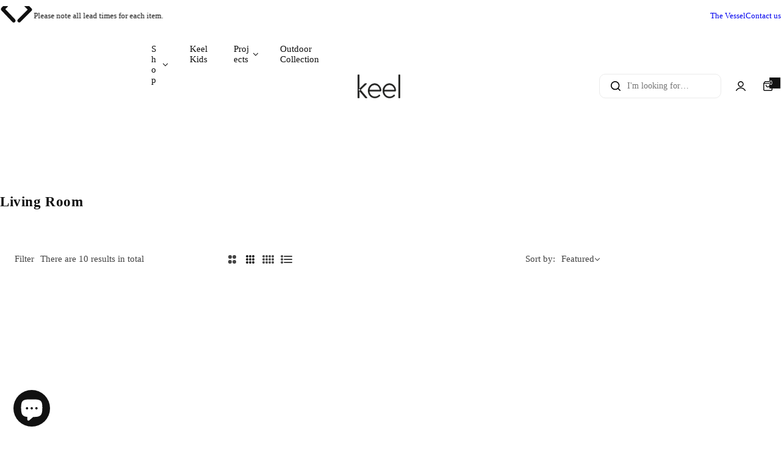

--- FILE ---
content_type: text/css
request_url: https://shopkeel.com/cdn/shop/t/10/assets/collection-page.css?v=97181476987654920441740663979
body_size: 777
content:
@media (min-width: 576px){.product-type-list .product-item__information{flex:0 0 calc(100% - var(--col-width) - var(--gap, 1.5rem));width:calc(100% - var(--col-width) - var(--gap, 1.5rem));--font-size: 18;--gap: 30px}}.product-list-action{margin-top:2.5rem}.product-type-list .compare-price{font-size:1.4rem}@media (max-width: 575.98px){.product-type-list .product-item__wrapper{flex-wrap:wrap}.product-type-list .product-item__inner,.product-type-list .product-item__information{width:100%}.show-type-products{order:3;justify-content:flex-end}:is(.toolbar-left,.toolbar-sorter){flex:unset}.toolbar-sorter label{color:var(--color-heading);border-color:var(--color-heading)}.select-custom .select-custom__content{position:fixed;left:0;right:0;top:auto;bottom:-3rem;z-index:15}.select-custom.active .select-custom__content{bottom:0;top:auto}.select-custom.active .overlay:after{opacity:1;pointer-events:auto;visibility:visible;z-index:12}.select-custom__content icon-close{transform:translateY(calc(-100% - 15px));-webkit-transform:translateY(calc(-100% - 15px))}.select-custom__content{overflow:unset}}:where(.grid-mode){color:#cbcbcb}.grid-mode:hover,.grid-mode.active{color:var(--color-heading)}@media screen and (min-width: 768px){.grid-columns-2{--col-desktop: 2 !important}.grid-columns-3{--col-desktop: 3 !important}.grid-columns-4{--col-desktop: 4 !important}}.filter-item .checkbox{width:17px;height:17px}filter-item:hover .checkbox{background-color:var(--grey-color)}.current-filter filter-item .checkbox{background-color:var(--btn-primary-bg-color);border-color:var(--btn-primary-bg-color)}.current-filter filter-item .checkbox svg{opacity:1;visibility:visible;color:var(--btn-primary-color)}.current-filter.size{background-color:var(--btn-primary-bg-color);border-color:var(--btn-primary-bg-color);color:var(--btn-primary-hover-color)}.price-range .range-slider{-webkit-appearance:none;appearance:none;background:transparent;border:none;height:5px;outline:none;padding:0;pointer-events:none;vertical-align:top;width:100%}.drop-range{background:linear-gradient(90deg,#dfdfdf var(--range-from),var(--color-dark) var(--range-from),var(--color-dark) var(--range-to),#dfdfdf var(--range-to));height:5px;border-radius:1rem;margin-inline:1px}.price-range .range-slider::-webkit-slider-thumb{-webkit-appearance:none;border:none;border-radius:100%;box-shadow:0 0 0 14px var(--color) inset,0 0 0 2px var(--color-white);cursor:pointer;height:14px;margin-top:-5px;position:relative;transform:scale(1.3);-webkit-transform:scale(1.3);-webkit-transition:transform .15s linear;transition:transform .15s linear;width:14px;z-index:1}.price-range .range-slider::-webkit-slider-runnable-track{background:var(--light-grey-color);border:none;border-radius:4px;cursor:pointer;height:5px;width:100%}.price-range .range-slider::-moz-range-thumb{border:none;border-radius:100%;box-shadow:0 0 0 14px var(--color) inset,0 0 0 2px var(--color-white);cursor:pointer;height:14px;width:14px}.price-range .range-slider::-moz-range-thumb:hover{transform:scale(1.4);-webkit-transform:scale(1.4)}.price-range .range-slider::-moz-range-progress,.price-range .range-slider::-moz-range-track{border:none;border-radius:4px;cursor:pointer;height:5px;width:100%}.price-range .range-slider::-moz-range-progress{background-color:#000000b3}.price-range .range-slider::-moz-range-track{background-color:var(--light-grey-color)}.price-range .range-slider::-webkit-slider-runnable-track{background:none}.price-range .range-slider::-webkit-slider-thumb{pointer-events:auto}.price-range .range-slider::-moz-range-progress,.price-range .range-slider::-moz-range-track{background:none}.price-range .range-slider::-moz-range-thumb{pointer-events:auto;transform:scale(1.3);-webkit-transform:scale(1.3)}.price-range .range-slider::-webkit-slider-thumb{box-shadow:inset 0 0 0 4px #000;height:15px;background-color:var(--color-white);margin-top:-7px;transform:scale(1.3);-webkit-transform:scale(1.3);width:15px}.price-range .range-slider::-moz-range-thumb{box-shadow:inset 0 0 0 4px #000;height:15px;background-color:var(--color-white);margin-top:-7px;transform:scale(1.3);-webkit-transform:scale(1.3);width:15px}filter-sort[selected=selected]{color:var(--color-heading);font-weight:var(--heading-weight)}.collapsible-content>*:not(.swatch-option,.featured-product){max-height:23.5rem;overflow:hidden auto}.collection-filter.open{opacity:1;visibility:visible;transform:translate(0)}@media screen and (max-width: 1024.98px){.collection-filter{--drawer-width: 33rem;transform:translate(calc(-100% - 3rem));width:95%;max-width:var(--drawer-width, 48rem);background:var(--color-background);height:100%;overflow:auto;z-index:15}.collection-sidebar{display:flex;flex-direction:column;height:100%;flex-wrap:nowrap}.collection-sidebar .filter-blocks{flex-grow:1;flex-direction:column}.filter-current filter-item{padding-block:.8rem;padding-inline:1.5rem}}@media screen and (min-width: 1025px){.horizontal-filter collapsible-block{position:relative;user-select:none;-webkit-user-select:none}.horizontal-filter .filter-item{min-width:calc((100% - 60px) / 7)}.horizontal-filter .collapsible-heading{width:100%}.horizontal-filter .collapsible-content{opacity:0;visibility:hidden;pointer-events:none;display:block!important;height:auto!important;width:28rem;border-radius:0 0 5px 5px;box-shadow:var(--shadow);padding:2rem!important;border:1px solid var(--color-border);top:calc(100% + 1.5rem);transition:var(--transition)}.horizontal-filter collapsible-block.active .collapsible-content{opacity:1;visibility:visible;top:calc(100% - 1px);pointer-events:auto}:where(.collection-sidebar .filter-item:nth-of-type(7n+7),.collection-sidebar .filter-item:nth-of-type(7n+8)) .collapsible-content{left:auto;right:0}.collection-sidebar:not(.drawer,.horizontal-filter) .filter-item:first-child .collapsible-heading{padding-top:3px}.collection-sidebar:not(.drawer,.horizontal-filter) .filter-item:first-child .open-children-toggle{transform:translateY(-10px);-webkit-transform:translateY(-10px)}.btn-filter.drawer.overlay:after{z-index:15}}.product-type-list{--product-item__price-top: 1.5rem;--col-gap-desktop: 3rem}.product-type-list .product-item__wrapper{--gap: 20 !important}.product-type-list .product-item__wrapper .product-list-action :is(button-wishlist,button-compare){width:5rem;height:5rem}.product-type-list :is(.price-same-style,.product-item__name){font-size:1.8rem}@media screen and (min-width: 576px){.product-type-list .product-item__wrapper{--gap: 30 !important}}
/*# sourceMappingURL=/cdn/shop/t/10/assets/collection-page.css.map?v=97181476987654920441740663979 */


--- FILE ---
content_type: text/css
request_url: https://shopkeel.com/cdn/shop/t/10/assets/before-you-leave.css?v=163763840285014100081740663979
body_size: -552
content:
before-you-leave .product-item__wrapper {
  --col-width: 80px;
}
before-you-leave .product-before-items:not(:last-child) {
  margin-bottom: 2rem;
  padding-bottom: 2rem;
  border-bottom: 1px dashed var(--color-border);
}
.open-byl .close-before::after {
  opacity: 1;
  visibility: visible;
  pointer-events: auto;
  z-index: 15;
}

.product-before-items .product__color-swatches{
  display: none !important;
}
@media screen and (max-width: 767.98px) {
  .before-product-content .product-item__name{
    display: -webkit-box;
    -webkit-box-orient: vertical;
    overflow: hidden;
    text-overflow: ellipsis;   
    -webkit-line-clamp: 1;
  }
}
